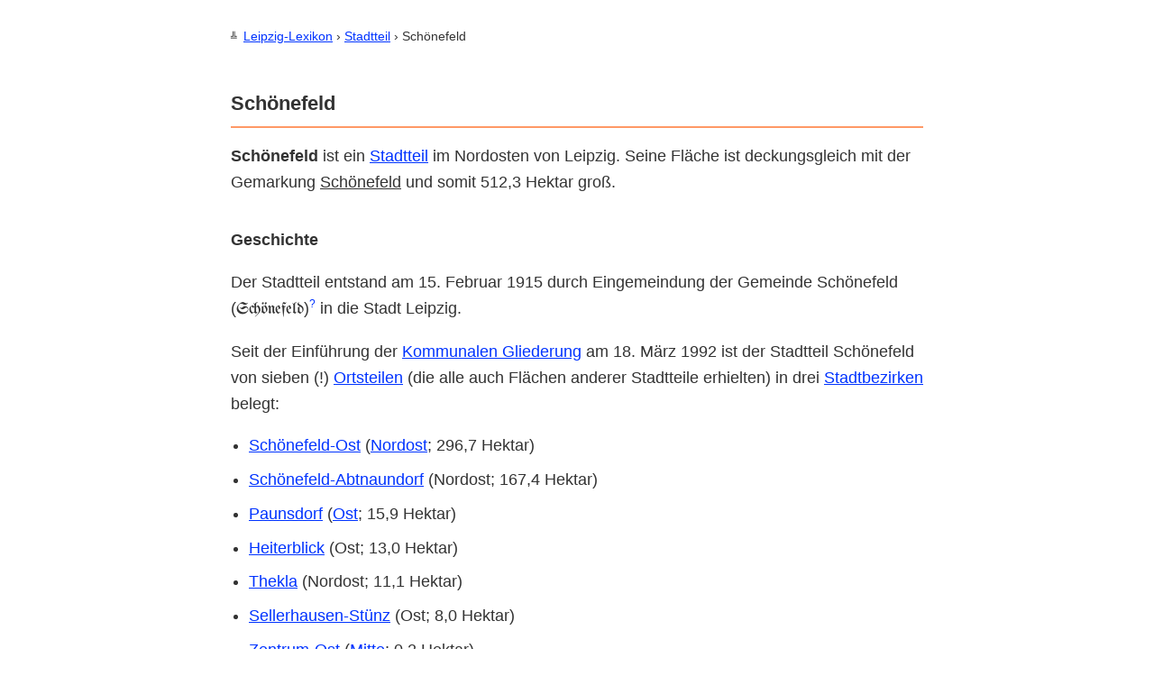

--- FILE ---
content_type: text/html
request_url: https://www.leipzig-lexikon.de/stadtteil/Schoenefeld.htm
body_size: 993
content:
<!DOCTYPE html>
<html lang="de">
<head>
<meta charset="utf-8">
<meta name="viewport" content="width=device-width">
<meta name="author" content="André Loh-Kliesch">
<link rel="stylesheet" href="../STYLE.CSS">
<title>Der Leipziger Stadtteil Schönefeld</title>
</head>
<body>
<nav><a href="../index.htm">Leipzig-Lexikon</a>
 › <a href="Stadtteil.htm">Stadtteil</a> › Schönefeld
</nav>
<h1>Schönefeld</h1>
<p><dfn>Schönefeld</dfn> ist ein <a href="Stadtteil.htm">Stadtteil</a> im
Nordosten von Leipzig. Seine Fläche ist deckungsgleich mit der Gemarkung <a href="../reg/schm.htm#schoenefeld">Schönefeld</a> und somit 512,3 Hektar groß.</p>
<h2>Geschichte</h2>
<p>Der Stadtteil entstand am 15. Februar 1915 durch Eingemeindung
der Gemeinde Schönefeld 
(<span style="font-family:Fraktur">Schönefeld</span>)<a 
href="../schrift.htm" class="fn"><sup>?</sup></a> in die Stadt Leipzig.</p> 
<p>Seit der Einführung der <a href="../KOMMGLIE/KOMMGLIE.HTM">Kommunalen Gliederung</a> 
am 18.&nbsp;März 1992 ist der Stadt&shy;teil Schöne&shy;feld von sieben (!) 
<a href="../KOMMGLIE/ORTSTEIL.HTM">Orts&shy;teilen</a> (die alle auch
Flächen anderer Stadtteile erhielten) in drei 
<a href="../KOMMGLIE/STADTBEZ.HTM">Stadtbezirken</a> belegt:</p>
<ul>
<li><a href="../KOMMGLIE/SCHFD_O.HTM">Schönefeld-Ost</a>
  (<a href="../KOMMGLIE/NORDOST.HTM">Nordost</a>; 296,7 Hektar)</li>
<li><a href="../KOMMGLIE/SCHFD_A.HTM">Schönefeld-Abtnaundorf</a>
  (Nordost; 167,4 Hektar)</li>
<li><a href="../KOMMGLIE/PAUNSDF.HTM">Paunsdorf</a>
  (<a href="../KOMMGLIE/OST.HTM">Ost</a>; 15,9 Hektar)</li>
<li><a href="../KOMMGLIE/HEITERBL.HTM">Heiterblick</a> (Ost; 13,0 Hektar)</li>
<li><a href="../KOMMGLIE/THEKLA.HTM">Thekla</a> (Nordost; 11,1 Hektar)</li>
<li><a href="../KOMMGLIE/SELL_ST.HTM">Sellerhausen-Stünz</a> (Ost; 8,0 Hektar)</li>
<li><a href="../KOMMGLIE/ZENTR_O.HTM">Zentrum-Ost</a>
 (<a href="../KOMMGLIE/NORDOST.HTM">Mitte</a>; 0,2 Hektar)</li>
</ul>
<h2>Literatur</h2>
<ul>
	 <li>Loh-Kliesch, André: <em>Kompaktlexikon A–Z Leipzig-Schönefeld.</em> —
  (regelmäßig aktualisiertes 
  <a href="https://www.leipzig-lexikon.de/SchoenefeldAZ.pdf">PDF</a>)</li>
</ul>
<div class="fuss">
 <a href="../htm/impress.htm">Impressum</a> •
 <a href="../htm/HINWEIS.HTM">Vorwort</a> •
 <a href="../chronik/chronik.htm">Chronik</a> •
 <a href="../reg/a.htm">Register</a>
</div>
</body></html>